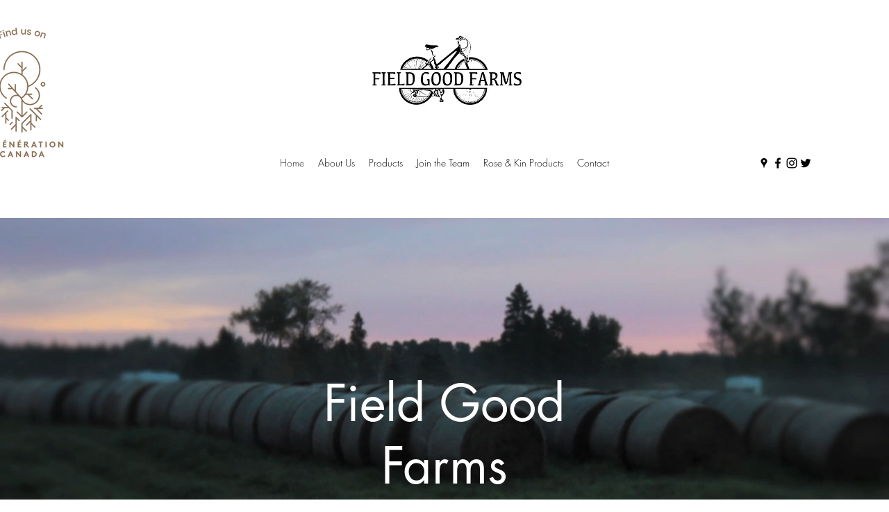

--- FILE ---
content_type: text/html
request_url: https://cdn.sender.net/accounts_resources/popups/181793/40468/10713d7b3fe2efabidS3B.html
body_size: 3260
content:
<div class="sender-subs-popup-form sender-subs-popup-form-dN2Vvd" style="width: 100%; height: 100%;"><!----><div style="height: 100%;"><div class="sender-form-modal-background sender-form-input-dN2Vvd"></div><div class="sender-form-modal is-active"><div class="sender-form-modal-content-wrap sender-form-w-image"><div class="sender-form-modal-content"><div><form id="sender-form-content" class="sender-form-box sender-form-input-dN2Vvd" autocomplete="off" wtx-context="21910DD7-40B2-40D0-9DE4-A73CDE8579B1"><div class="sender-form-flex-wrap" style="width: 100%; display: flex;"><link href="https://fonts.googleapis.com/css2?family=Roboto:ital,wght@0,400;0,500;1,400;1,500&amp;display=swap" rel="stylesheet"><div class="sender-form-image-wrapper sender-form-input-dN2Vvd sender-form-side-image" style="border-radius: inherit;"><div class="sender-form-image-background sender-form-input-dN2Vvd" style="background-image: url(&quot;https://cdn.sender.net/email_images/181793/images/all/med_split_bike_logo_067Zi2q7.jpg&quot;);"></div></div><div class="sender-form-flex box-bg"><div class="sender-form-column box-padding"><button type="button" class="sender-form-input-dN2Vvd sender-form-modal-close sender-popup-close sender-form-image-close custom-close" aria-label="close"></button><div class="sender-form-els"><!----><div class="sender-form-success" style="display: none;"><div class="sender-form-title sender-form-input-dN2Vvd"><p>Oh thank you!</p></div><div class="sender-form-subtitle sender-form-input-dN2Vvd"><p>We are glad to have you on board</p></div><!----><!----><!----></div><!----><div class="sender-form"><div class="sender-form-title sender-form-input-dN2Vvd"><p>Subscribe to our newsletter!</p></div><div class="sender-form-subtitle sender-form-input-dN2Vvd"><p>Don't worry, we are too busy to send a lot of emails :)&nbsp; Only the important stuff!</p></div><div class="sender-form-inputs"><div class="sender-form-field sender-form-input-dN2Vvd"><!----><input class="sender-form-input sender-form-input-dN2Vvd" type="email" name="email" required="" placeholder="your.email@example.com" maxlength="320" wtx-context="69502101-56A1-4CBB-8201-5309DD623D13"></div><div class="sender-form-field sender-form-input-dN2Vvd"><!----><input class="sender-form-input sender-form-input-dN2Vvd" type="text" name="firstname" placeholder="Your name" maxlength="255" wtx-context="406D63F9-095D-4449-8D20-5A17956DF3AC"></div></div><div class="sender-form-checkboxes"><div class="sender-form-input-dN2Vvd sender-form-field sender-form-checkbox-holder"><label class="sender-form-b-checkbox sender-form-checkbox sender-form-label sender-form-input-dN2Vvd"><input type="checkbox" required="" value="false" wtx-context="98641AE8-2F4E-4271-8580-BBE67C4C637B"><span class="sender-form-input-dN2Vvd sender-form-check"></span><span class="sender-form-control-label sender-form-input-dN2Vvd" style="color: rgb(70, 70, 70);">I would like to receive newsletters and promotions</span></label></div></div><div class="recaptcha-preview-wrap"></div><!----><button class="sender-form-button submit-button is-fullwidth" text_during_submit="Sending...">Submit</button><!----><div class="sender-form-bottom-text sender-form-input-dN2Vvd"><p>We value your privacy and will never send irrelevant information</p></div></div></div></div></div><div class="sender-form-stylesheets"><style>.flex-set { display: flex;  } .flex-justify-center { justify-content: center;  } .flex-align-center { align-items: center;  } .flex-place-center { justify-content: center; align-items: center;  } a { text-decoration: unset;  } a, a:active, a:focus, a:hover, a:visited { color: inherit;  } .sender-default-phone-input, .sender-form-input[type='number'] { direction: ltr !important;  } .sender-subs-popup-form-dN2Vvd .sender-form-box * { box-sizing: border-box;  } .sender-form-els > [class^=sender-form] > :first-child { margin-top: 0 !important;  } .sender-subs-popup-form-dN2Vvd .sender-form-inputs { margin-top: 30px;  } .sender-subs-popup-form-dN2Vvd .sender-form-checkboxes { margin-top: 10px;  } .sender-subs-popup-form-dN2Vvd .recaptcha-preview-wrap { margin-top: 10px;  } .sender-subs-popup-form-dN2Vvd .sender-form .sender-form-field { display: block;  } .sender-form-input[readonly] { border-color: unset;  } .sender-subs-popup-form-dN2Vvd .sender-form-checkbox-holder { line-height: 0;  } .sender-subs-popup-form-dN2Vvd .sender-form-field .sender-form-b-checkbox.sender-form-checkbox input[type=checkbox] + .sender-form-check { width: 20px; height: 20px; transition: none; background-size: 10.5px 12px; border-color: #dddddd; border-radius: 5px; border: 1px solid #dddddd;  } .sender-subs-popup-form-dN2Vvd .sender-form-b-checkbox.sender-form-checkbox.sender-form-label { width: 100%; margin: 0;  } .sender-subs-popup-form-dN2Vvd .sender-form-b-checkbox.sender-form-checkbox .sender-form-check { margin-inline-end: 10px;  } .sender-subs-popup-form-dN2Vvd .sender-form-b-checkbox.sender-form-checkbox .sender-form-control-label { padding-left: 0;  } .sender-subs-popup-form-dN2Vvd .sender-form-b-checkbox.sender-form-checkbox input[type=checkbox]:checked + .sender-form-check { background-color: #00a9f0; background-image: url("data:image/svg+xml,%3Csvg xmlns='http://www.w3.org/2000/svg'  viewBox='0 0 11 9' %3E %3Cpath fill='none' fill-rule='evenodd' stroke='%23FFF' stroke-width='2' d='M1 3.756L4.375 7 10 1' %3E%3C/path%3E%3C/svg%3E"); background-repeat: no-repeat; background-position: center center; border-color: #00a9f0;  } .sender-subs-popup-form-dN2Vvd .sender-form-b-checkbox.sender-form-checkbox input[type=checkbox].is-indeterminate + .sender-form-check { background: #00a9f0 url("data:image/svg+xml,%3Csvg xmlns='http://www.w3.org/2000/svg' viewBox='0 0 1 1'%3E%3Crect style='fill:%23fff' width='0.7' height='0.2' x='.15' y='.4'%3E%3C/rect%3E%3C/svg%3E") no-repeat center center; border-color: #00a9f0;  } .sender-subs-popup-form-dN2Vvd .sender-form-field .sender-form-input:active, .sender-form-field .sender-form-input:focus { border-color: #d4d4d4; box-shadow: none;  } .sender-subs-popup-form-dN2Vvd .sender-form-field .sender-form-input[type='number'] { -moz-appearance: textfield;  } .sender-subs-popup-form-dN2Vvd .sender-form-field input.sender-form-input[type='number'] { padding-right: 28px;  } .sender-subs-popup-form-dN2Vvd .sender-form-field .sender-form-input[type='number']::-webkit-outer-spin-button,
        .sender-subs-popup-form-dN2Vvd .sender-form-field .sender-form-input[type='number']::-webkit-inner-spin-button { -webkit-appearance: none; margin: 0;  } .sender-subs-popup-form-dN2Vvd .form-number-input-icons { z-index: 1; top: 50%; transform: translateY(-50%); right: 10px; display: flex; flex-direction: column; line-height: 0; background-color: #fff; border-radius: 20px;  } .sender-subs-popup-form-dN2Vvd .form-number-input-icons a { cursor: pointer; display: block; user-drag: none; user-select: none; -moz-user-select: none; -webkit-user-drag: none; -webkit-user-select: none; -ms-user-select: none;  } .sender-subs-popup-form-dN2Vvd .form-number-input-icons a:hover div { background-color: #ccc;  } .sender-subs-popup-form-dN2Vvd .form-number-input-icons a:active div { background-color: #ddd;  } .sender-subs-popup-form-dN2Vvd .form-number-input-icons a:first-child { padding: 3px 4px 0; margin: -3px -4px -1px;  } .sender-subs-popup-form-dN2Vvd .form-number-input-icons a:first-child div { padding: 2px 2px 0; border: 1px solid #ccc; border-bottom: none; border-top-left-radius: 20px; border-top-right-radius: 20px;  } .sender-subs-popup-form-dN2Vvd .form-number-input-icons a:last-child { padding: 0 4px 3px; margin: -1px -4px -3px;  } .sender-subs-popup-form-dN2Vvd .form-number-input-icons a:last-child div { padding: 0 2px 2px; border: 1px solid #ccc; border-top: none; border-bottom-left-radius: 20px; border-bottom-right-radius: 20px;  } .sender-subs-popup-form-dN2Vvd .form-number-input-icons a i { display: flex;  } .sender-subs-popup-form-dN2Vvd .form-number-input-icons a:first-child i svg { transform: rotate(180deg); margin-bottom: 1px;  } .sender-subs-popup-form-dN2Vvd .form-number-input-icons a:last-child i svg { margin-top: 1px;  } .sender-subs-popup-form-dN2Vvd .form-number-input-icons i svg { width: 7px;  } .sender-subs-popup-form-dN2Vvd .sender-form-button { height: auto; line-height: 1.3; white-space: normal; word-break: break-word; border: none; box-shadow: none !important; outline: none !important; direction: ltr;  } .sender-subs-popup-form-dN2Vvd .sender-form-button:hover, .sender-subs-popup-form-dN2Vvd .sender-form-button:focus, .sender-subs-popup-form-dN2Vvd .sender-form-button.sending-request { -webkit-filter: brightness(85%); filter: brightness(85%);  } .sender-form-button.sending-request:hover { cursor: progress;  } .sender-subs-popup-form-dN2Vvd .iti__selected-flag { padding-right: 6px; padding-left: 10px; margin-right: auto;  } .sender-subs-popup-form-dN2Vvd .iti.iti--allow-dropdown { width: 100%;  } .sender-subs-popup-form-dN2Vvd .iti.iti--allow-dropdown input { padding-left: 56px;  } .sender-subs-popup-form-dN2Vvd .sender-form-box .sender-form .recaptcha-preview { position: relative; margin-bottom: 0;  } .sender-subs-popup-form-dN2Vvd .sender-form-box .sender-form .recaptcha-preview > div:first-of-type { width: 0;  } .sender-subs-popup-form-dN2Vvd .sender-form-box .sender-form .recaptcha-preview div iframe { max-width: unset; width: 304px; height: 78px;  } .sender-subs-popup-form-dN2Vvd .box-padding { padding-left: 40px; padding-right: 40px; padding-top: 40px; padding-bottom: 40px;  } .sender-subs-popup-form-dN2Vvd .sender-form-box { box-sizing: border-box; width: 600px; background-color: #ffffff; border-style: solid; border-radius: 10px; border-width: 0px; border-color: #cccccc; margin: 0 auto; max-width: 100%; padding: 0px; display: flex; position: relative; box-shadow:  0px 0px 0px 0px rgba(0,0,0,0);  } .sender-subs-popup-form-dN2Vvd .sender-form-box .sender-form-flex-wrap { border-radius: calc(10px - 0px);  } .sender-subs-popup-form-dN2Vvd .sender-form .sender-form-title { font-family: 'Roboto', sans-serif; font-size: 26px; color: #000000; word-break: break-word; margin-bottom: 0; line-height: 1.2; font-weight: 500;  } .sender-subs-popup-form-dN2Vvd .sender-form .sender-form-subtitle { font-family: 'Roboto', sans-serif; font-size: 14px; color: #2e2e2e; word-break: break-word; line-height: 1.29; margin-top: 8px;  } .sender-subs-popup-form-dN2Vvd .sender-form-success .sender-form-title { font-family: 'Roboto', sans-serif; font-size: 26px; color: #000000; word-break: break-word; margin-bottom: 0; line-height: 1.2; font-weight: 500;  } .sender-subs-popup-form-dN2Vvd .sender-form-success .sender-form-subtitle { font-family: 'Roboto', sans-serif; font-size: 14px; color: #2e2e2e; word-break: break-word; line-height: 1.29; margin-top: 8px; margin-bottom: 0;  } .sender-subs-popup-form-dN2Vvd .sender-form .sender-form-label { font-family: 'Roboto', sans-serif; font-size: 14px; font-weight: 400; color: #464646; word-break: break-word; margin-bottom: 5px; line-height: 1.29;  } .sender-subs-popup-form-dN2Vvd .sender-form-input::placeholder { font-family: 'Roboto', sans-serif; font-size: 14px; color: #898989; font-weight: 400;  } .sender-subs-popup-form-dN2Vvd .sender-form-input { border-width: 1px; border-style: solid; border-color: #d4d4d4; border-radius: 4px; background-color: #f6f6f6; color: #464646; font-size: 14px; font-family: 'Roboto', sans-serif; height: 42px; padding: 7px 10px;  } .sender-subs-popup-form-dN2Vvd .sender-form .error-message { font-family: 'Roboto', sans-serif; font-size: 14px; font-weight: 400; word-break: break-word; line-height: 1.29; margin-top: 4px; color: red; text-align: left;  } .sender-subs-popup-form-dN2Vvd .sender-form-bottom-text { color: #464646; font-size: 12px; font-family: 'Roboto', sans-serif; word-break: break-word; margin-top: 10px; line-height: 1.4;  } .sender-subs-popup-form-dN2Vvd button.submit-button { background-color: #00a9f0; border-radius: 4px; color: #ffffff; font-size: 14px; font-family: 'Roboto', sans-serif; margin-top: 10px; min-height: 42px; padding: 10px; font-weight: 400;  } .sender-subs-popup-form-dN2Vvd .sender-form-modal.is-active { overflow-x: hidden !important;  } .sender-subs-popup-form-dN2Vvd .sender-form-modal-content-wrap { width: 100%;  } .sender-subs-popup-form-dN2Vvd .sender-form-modal-content { display: block; padding: 10px;  } .sender-subs-popup-form-dN2Vvd .sender-form-modal-background { background-color: #000000; opacity: 0.86;  } .sender-subs-popup-form-dN2Vvd .sender-popup-close { cursor: pointer;  } .sender-subs-popup-form-dN2Vvd .sender-form-image-close { position: absolute; min-width: 24px; min-height: 24px; max-height: 40px; max-width: 40px; z-index: 1; height: 24px; width: 24px; top: 10px; right: 10px;  } .sender-subs-popup-form-dN2Vvd .sender-form-image-close.custom-close::before { width: 16px; background-color: #000000;  } .sender-subs-popup-form-dN2Vvd .sender-form-image-close.custom-close::after { height: 16px; background-color: #000000;  } .sender-subs-popup-form-dN2Vvd .sender-form-image-close.custom-close:focus, .sender-subs-popup-form-dN2Vvd .sender-form-image-close.custom-close:hover { background-color: rgba(10,10,10,0.3);  } .sender-subs-popup-form-dN2Vvd .sender-form-image-close.custom-close:hover::before, .sender-subs-popup-form-dN2Vvd .sender-form-image-close.custom-close:hover::after { background-color: #000000;  } .sender-subs-popup-form-dN2Vvd .sender-form-flex { display: flex; align-items: center; width: calc(100% + 60px);  } .sender-subs-popup-form-dN2Vvd .sender-form-inputs .sender-form-field:not(:last-child) { margin-bottom: 10px;  } .sender-subs-popup-form-dN2Vvd .sender-form-checkboxes .sender-form-field:not(:last-child) { margin-bottom: 10px;  } .sender-subs-popup-form-dN2Vvd .sender-form .sender-default-phone-input { padding-right: 10px;  } .sender-subs-popup-form-dN2Vvd .sender-form .sender-form-input:not(:focus) { box-shadow: 0 0 1px 0 rgba(0,0,0,.4);;  } .sender-subs-popup-form-dN2Vvd .sender-form-image-wrapper { display: flex; flex-direction: row; width: calc(100% - 60px);  } .sender-subs-popup-form-dN2Vvd .sender-form, .sender-subs-popup-form-dN2Vvd .sender-form-column { display: flex; flex-direction: column; justify-content: center; box-sizing: border-box; width: 100%;  } .sender-subs-popup-form-dN2Vvd .sender-form-column { min-height: 404px;  } .sender-subs-popup-form-dN2Vvd .sender-form .recaptcha-preview { margin-bottom: 10px;  } .sender-subs-popup-form-dN2Vvd .sender-form-image-background { background-size: cover; background-repeat: no-repeat; background-position: center; border-top-left-radius: inherit; border-bottom-left-radius: inherit; width: 100%;  } @media screen and (max-width: 525px) { .sender-subs-popup-form-dN2Vvd .box-padding { padding-left: 40px; padding-right: 40px; padding-top: 40px; padding-bottom: 40px;  }  } </style><!----></div></div><link rel="stylesheet" href="https://cdn.sender.net/accounts_resources/forms.css"></form></div></div></div></div></div></div>

--- FILE ---
content_type: text/html; charset=utf-8
request_url: https://www.google.com/recaptcha/api2/anchor?ar=1&k=6Lf_JEgaAAAAAO_blQh_do9SoSt2syEArU8xG6Ev&co=aHR0cHM6Ly93d3cuZmllbGRnb29kZmFybXMuY2E6NDQz&hl=en&v=PoyoqOPhxBO7pBk68S4YbpHZ&size=invisible&anchor-ms=20000&execute-ms=30000&cb=b7je3f9d2zc
body_size: 48757
content:
<!DOCTYPE HTML><html dir="ltr" lang="en"><head><meta http-equiv="Content-Type" content="text/html; charset=UTF-8">
<meta http-equiv="X-UA-Compatible" content="IE=edge">
<title>reCAPTCHA</title>
<style type="text/css">
/* cyrillic-ext */
@font-face {
  font-family: 'Roboto';
  font-style: normal;
  font-weight: 400;
  font-stretch: 100%;
  src: url(//fonts.gstatic.com/s/roboto/v48/KFO7CnqEu92Fr1ME7kSn66aGLdTylUAMa3GUBHMdazTgWw.woff2) format('woff2');
  unicode-range: U+0460-052F, U+1C80-1C8A, U+20B4, U+2DE0-2DFF, U+A640-A69F, U+FE2E-FE2F;
}
/* cyrillic */
@font-face {
  font-family: 'Roboto';
  font-style: normal;
  font-weight: 400;
  font-stretch: 100%;
  src: url(//fonts.gstatic.com/s/roboto/v48/KFO7CnqEu92Fr1ME7kSn66aGLdTylUAMa3iUBHMdazTgWw.woff2) format('woff2');
  unicode-range: U+0301, U+0400-045F, U+0490-0491, U+04B0-04B1, U+2116;
}
/* greek-ext */
@font-face {
  font-family: 'Roboto';
  font-style: normal;
  font-weight: 400;
  font-stretch: 100%;
  src: url(//fonts.gstatic.com/s/roboto/v48/KFO7CnqEu92Fr1ME7kSn66aGLdTylUAMa3CUBHMdazTgWw.woff2) format('woff2');
  unicode-range: U+1F00-1FFF;
}
/* greek */
@font-face {
  font-family: 'Roboto';
  font-style: normal;
  font-weight: 400;
  font-stretch: 100%;
  src: url(//fonts.gstatic.com/s/roboto/v48/KFO7CnqEu92Fr1ME7kSn66aGLdTylUAMa3-UBHMdazTgWw.woff2) format('woff2');
  unicode-range: U+0370-0377, U+037A-037F, U+0384-038A, U+038C, U+038E-03A1, U+03A3-03FF;
}
/* math */
@font-face {
  font-family: 'Roboto';
  font-style: normal;
  font-weight: 400;
  font-stretch: 100%;
  src: url(//fonts.gstatic.com/s/roboto/v48/KFO7CnqEu92Fr1ME7kSn66aGLdTylUAMawCUBHMdazTgWw.woff2) format('woff2');
  unicode-range: U+0302-0303, U+0305, U+0307-0308, U+0310, U+0312, U+0315, U+031A, U+0326-0327, U+032C, U+032F-0330, U+0332-0333, U+0338, U+033A, U+0346, U+034D, U+0391-03A1, U+03A3-03A9, U+03B1-03C9, U+03D1, U+03D5-03D6, U+03F0-03F1, U+03F4-03F5, U+2016-2017, U+2034-2038, U+203C, U+2040, U+2043, U+2047, U+2050, U+2057, U+205F, U+2070-2071, U+2074-208E, U+2090-209C, U+20D0-20DC, U+20E1, U+20E5-20EF, U+2100-2112, U+2114-2115, U+2117-2121, U+2123-214F, U+2190, U+2192, U+2194-21AE, U+21B0-21E5, U+21F1-21F2, U+21F4-2211, U+2213-2214, U+2216-22FF, U+2308-230B, U+2310, U+2319, U+231C-2321, U+2336-237A, U+237C, U+2395, U+239B-23B7, U+23D0, U+23DC-23E1, U+2474-2475, U+25AF, U+25B3, U+25B7, U+25BD, U+25C1, U+25CA, U+25CC, U+25FB, U+266D-266F, U+27C0-27FF, U+2900-2AFF, U+2B0E-2B11, U+2B30-2B4C, U+2BFE, U+3030, U+FF5B, U+FF5D, U+1D400-1D7FF, U+1EE00-1EEFF;
}
/* symbols */
@font-face {
  font-family: 'Roboto';
  font-style: normal;
  font-weight: 400;
  font-stretch: 100%;
  src: url(//fonts.gstatic.com/s/roboto/v48/KFO7CnqEu92Fr1ME7kSn66aGLdTylUAMaxKUBHMdazTgWw.woff2) format('woff2');
  unicode-range: U+0001-000C, U+000E-001F, U+007F-009F, U+20DD-20E0, U+20E2-20E4, U+2150-218F, U+2190, U+2192, U+2194-2199, U+21AF, U+21E6-21F0, U+21F3, U+2218-2219, U+2299, U+22C4-22C6, U+2300-243F, U+2440-244A, U+2460-24FF, U+25A0-27BF, U+2800-28FF, U+2921-2922, U+2981, U+29BF, U+29EB, U+2B00-2BFF, U+4DC0-4DFF, U+FFF9-FFFB, U+10140-1018E, U+10190-1019C, U+101A0, U+101D0-101FD, U+102E0-102FB, U+10E60-10E7E, U+1D2C0-1D2D3, U+1D2E0-1D37F, U+1F000-1F0FF, U+1F100-1F1AD, U+1F1E6-1F1FF, U+1F30D-1F30F, U+1F315, U+1F31C, U+1F31E, U+1F320-1F32C, U+1F336, U+1F378, U+1F37D, U+1F382, U+1F393-1F39F, U+1F3A7-1F3A8, U+1F3AC-1F3AF, U+1F3C2, U+1F3C4-1F3C6, U+1F3CA-1F3CE, U+1F3D4-1F3E0, U+1F3ED, U+1F3F1-1F3F3, U+1F3F5-1F3F7, U+1F408, U+1F415, U+1F41F, U+1F426, U+1F43F, U+1F441-1F442, U+1F444, U+1F446-1F449, U+1F44C-1F44E, U+1F453, U+1F46A, U+1F47D, U+1F4A3, U+1F4B0, U+1F4B3, U+1F4B9, U+1F4BB, U+1F4BF, U+1F4C8-1F4CB, U+1F4D6, U+1F4DA, U+1F4DF, U+1F4E3-1F4E6, U+1F4EA-1F4ED, U+1F4F7, U+1F4F9-1F4FB, U+1F4FD-1F4FE, U+1F503, U+1F507-1F50B, U+1F50D, U+1F512-1F513, U+1F53E-1F54A, U+1F54F-1F5FA, U+1F610, U+1F650-1F67F, U+1F687, U+1F68D, U+1F691, U+1F694, U+1F698, U+1F6AD, U+1F6B2, U+1F6B9-1F6BA, U+1F6BC, U+1F6C6-1F6CF, U+1F6D3-1F6D7, U+1F6E0-1F6EA, U+1F6F0-1F6F3, U+1F6F7-1F6FC, U+1F700-1F7FF, U+1F800-1F80B, U+1F810-1F847, U+1F850-1F859, U+1F860-1F887, U+1F890-1F8AD, U+1F8B0-1F8BB, U+1F8C0-1F8C1, U+1F900-1F90B, U+1F93B, U+1F946, U+1F984, U+1F996, U+1F9E9, U+1FA00-1FA6F, U+1FA70-1FA7C, U+1FA80-1FA89, U+1FA8F-1FAC6, U+1FACE-1FADC, U+1FADF-1FAE9, U+1FAF0-1FAF8, U+1FB00-1FBFF;
}
/* vietnamese */
@font-face {
  font-family: 'Roboto';
  font-style: normal;
  font-weight: 400;
  font-stretch: 100%;
  src: url(//fonts.gstatic.com/s/roboto/v48/KFO7CnqEu92Fr1ME7kSn66aGLdTylUAMa3OUBHMdazTgWw.woff2) format('woff2');
  unicode-range: U+0102-0103, U+0110-0111, U+0128-0129, U+0168-0169, U+01A0-01A1, U+01AF-01B0, U+0300-0301, U+0303-0304, U+0308-0309, U+0323, U+0329, U+1EA0-1EF9, U+20AB;
}
/* latin-ext */
@font-face {
  font-family: 'Roboto';
  font-style: normal;
  font-weight: 400;
  font-stretch: 100%;
  src: url(//fonts.gstatic.com/s/roboto/v48/KFO7CnqEu92Fr1ME7kSn66aGLdTylUAMa3KUBHMdazTgWw.woff2) format('woff2');
  unicode-range: U+0100-02BA, U+02BD-02C5, U+02C7-02CC, U+02CE-02D7, U+02DD-02FF, U+0304, U+0308, U+0329, U+1D00-1DBF, U+1E00-1E9F, U+1EF2-1EFF, U+2020, U+20A0-20AB, U+20AD-20C0, U+2113, U+2C60-2C7F, U+A720-A7FF;
}
/* latin */
@font-face {
  font-family: 'Roboto';
  font-style: normal;
  font-weight: 400;
  font-stretch: 100%;
  src: url(//fonts.gstatic.com/s/roboto/v48/KFO7CnqEu92Fr1ME7kSn66aGLdTylUAMa3yUBHMdazQ.woff2) format('woff2');
  unicode-range: U+0000-00FF, U+0131, U+0152-0153, U+02BB-02BC, U+02C6, U+02DA, U+02DC, U+0304, U+0308, U+0329, U+2000-206F, U+20AC, U+2122, U+2191, U+2193, U+2212, U+2215, U+FEFF, U+FFFD;
}
/* cyrillic-ext */
@font-face {
  font-family: 'Roboto';
  font-style: normal;
  font-weight: 500;
  font-stretch: 100%;
  src: url(//fonts.gstatic.com/s/roboto/v48/KFO7CnqEu92Fr1ME7kSn66aGLdTylUAMa3GUBHMdazTgWw.woff2) format('woff2');
  unicode-range: U+0460-052F, U+1C80-1C8A, U+20B4, U+2DE0-2DFF, U+A640-A69F, U+FE2E-FE2F;
}
/* cyrillic */
@font-face {
  font-family: 'Roboto';
  font-style: normal;
  font-weight: 500;
  font-stretch: 100%;
  src: url(//fonts.gstatic.com/s/roboto/v48/KFO7CnqEu92Fr1ME7kSn66aGLdTylUAMa3iUBHMdazTgWw.woff2) format('woff2');
  unicode-range: U+0301, U+0400-045F, U+0490-0491, U+04B0-04B1, U+2116;
}
/* greek-ext */
@font-face {
  font-family: 'Roboto';
  font-style: normal;
  font-weight: 500;
  font-stretch: 100%;
  src: url(//fonts.gstatic.com/s/roboto/v48/KFO7CnqEu92Fr1ME7kSn66aGLdTylUAMa3CUBHMdazTgWw.woff2) format('woff2');
  unicode-range: U+1F00-1FFF;
}
/* greek */
@font-face {
  font-family: 'Roboto';
  font-style: normal;
  font-weight: 500;
  font-stretch: 100%;
  src: url(//fonts.gstatic.com/s/roboto/v48/KFO7CnqEu92Fr1ME7kSn66aGLdTylUAMa3-UBHMdazTgWw.woff2) format('woff2');
  unicode-range: U+0370-0377, U+037A-037F, U+0384-038A, U+038C, U+038E-03A1, U+03A3-03FF;
}
/* math */
@font-face {
  font-family: 'Roboto';
  font-style: normal;
  font-weight: 500;
  font-stretch: 100%;
  src: url(//fonts.gstatic.com/s/roboto/v48/KFO7CnqEu92Fr1ME7kSn66aGLdTylUAMawCUBHMdazTgWw.woff2) format('woff2');
  unicode-range: U+0302-0303, U+0305, U+0307-0308, U+0310, U+0312, U+0315, U+031A, U+0326-0327, U+032C, U+032F-0330, U+0332-0333, U+0338, U+033A, U+0346, U+034D, U+0391-03A1, U+03A3-03A9, U+03B1-03C9, U+03D1, U+03D5-03D6, U+03F0-03F1, U+03F4-03F5, U+2016-2017, U+2034-2038, U+203C, U+2040, U+2043, U+2047, U+2050, U+2057, U+205F, U+2070-2071, U+2074-208E, U+2090-209C, U+20D0-20DC, U+20E1, U+20E5-20EF, U+2100-2112, U+2114-2115, U+2117-2121, U+2123-214F, U+2190, U+2192, U+2194-21AE, U+21B0-21E5, U+21F1-21F2, U+21F4-2211, U+2213-2214, U+2216-22FF, U+2308-230B, U+2310, U+2319, U+231C-2321, U+2336-237A, U+237C, U+2395, U+239B-23B7, U+23D0, U+23DC-23E1, U+2474-2475, U+25AF, U+25B3, U+25B7, U+25BD, U+25C1, U+25CA, U+25CC, U+25FB, U+266D-266F, U+27C0-27FF, U+2900-2AFF, U+2B0E-2B11, U+2B30-2B4C, U+2BFE, U+3030, U+FF5B, U+FF5D, U+1D400-1D7FF, U+1EE00-1EEFF;
}
/* symbols */
@font-face {
  font-family: 'Roboto';
  font-style: normal;
  font-weight: 500;
  font-stretch: 100%;
  src: url(//fonts.gstatic.com/s/roboto/v48/KFO7CnqEu92Fr1ME7kSn66aGLdTylUAMaxKUBHMdazTgWw.woff2) format('woff2');
  unicode-range: U+0001-000C, U+000E-001F, U+007F-009F, U+20DD-20E0, U+20E2-20E4, U+2150-218F, U+2190, U+2192, U+2194-2199, U+21AF, U+21E6-21F0, U+21F3, U+2218-2219, U+2299, U+22C4-22C6, U+2300-243F, U+2440-244A, U+2460-24FF, U+25A0-27BF, U+2800-28FF, U+2921-2922, U+2981, U+29BF, U+29EB, U+2B00-2BFF, U+4DC0-4DFF, U+FFF9-FFFB, U+10140-1018E, U+10190-1019C, U+101A0, U+101D0-101FD, U+102E0-102FB, U+10E60-10E7E, U+1D2C0-1D2D3, U+1D2E0-1D37F, U+1F000-1F0FF, U+1F100-1F1AD, U+1F1E6-1F1FF, U+1F30D-1F30F, U+1F315, U+1F31C, U+1F31E, U+1F320-1F32C, U+1F336, U+1F378, U+1F37D, U+1F382, U+1F393-1F39F, U+1F3A7-1F3A8, U+1F3AC-1F3AF, U+1F3C2, U+1F3C4-1F3C6, U+1F3CA-1F3CE, U+1F3D4-1F3E0, U+1F3ED, U+1F3F1-1F3F3, U+1F3F5-1F3F7, U+1F408, U+1F415, U+1F41F, U+1F426, U+1F43F, U+1F441-1F442, U+1F444, U+1F446-1F449, U+1F44C-1F44E, U+1F453, U+1F46A, U+1F47D, U+1F4A3, U+1F4B0, U+1F4B3, U+1F4B9, U+1F4BB, U+1F4BF, U+1F4C8-1F4CB, U+1F4D6, U+1F4DA, U+1F4DF, U+1F4E3-1F4E6, U+1F4EA-1F4ED, U+1F4F7, U+1F4F9-1F4FB, U+1F4FD-1F4FE, U+1F503, U+1F507-1F50B, U+1F50D, U+1F512-1F513, U+1F53E-1F54A, U+1F54F-1F5FA, U+1F610, U+1F650-1F67F, U+1F687, U+1F68D, U+1F691, U+1F694, U+1F698, U+1F6AD, U+1F6B2, U+1F6B9-1F6BA, U+1F6BC, U+1F6C6-1F6CF, U+1F6D3-1F6D7, U+1F6E0-1F6EA, U+1F6F0-1F6F3, U+1F6F7-1F6FC, U+1F700-1F7FF, U+1F800-1F80B, U+1F810-1F847, U+1F850-1F859, U+1F860-1F887, U+1F890-1F8AD, U+1F8B0-1F8BB, U+1F8C0-1F8C1, U+1F900-1F90B, U+1F93B, U+1F946, U+1F984, U+1F996, U+1F9E9, U+1FA00-1FA6F, U+1FA70-1FA7C, U+1FA80-1FA89, U+1FA8F-1FAC6, U+1FACE-1FADC, U+1FADF-1FAE9, U+1FAF0-1FAF8, U+1FB00-1FBFF;
}
/* vietnamese */
@font-face {
  font-family: 'Roboto';
  font-style: normal;
  font-weight: 500;
  font-stretch: 100%;
  src: url(//fonts.gstatic.com/s/roboto/v48/KFO7CnqEu92Fr1ME7kSn66aGLdTylUAMa3OUBHMdazTgWw.woff2) format('woff2');
  unicode-range: U+0102-0103, U+0110-0111, U+0128-0129, U+0168-0169, U+01A0-01A1, U+01AF-01B0, U+0300-0301, U+0303-0304, U+0308-0309, U+0323, U+0329, U+1EA0-1EF9, U+20AB;
}
/* latin-ext */
@font-face {
  font-family: 'Roboto';
  font-style: normal;
  font-weight: 500;
  font-stretch: 100%;
  src: url(//fonts.gstatic.com/s/roboto/v48/KFO7CnqEu92Fr1ME7kSn66aGLdTylUAMa3KUBHMdazTgWw.woff2) format('woff2');
  unicode-range: U+0100-02BA, U+02BD-02C5, U+02C7-02CC, U+02CE-02D7, U+02DD-02FF, U+0304, U+0308, U+0329, U+1D00-1DBF, U+1E00-1E9F, U+1EF2-1EFF, U+2020, U+20A0-20AB, U+20AD-20C0, U+2113, U+2C60-2C7F, U+A720-A7FF;
}
/* latin */
@font-face {
  font-family: 'Roboto';
  font-style: normal;
  font-weight: 500;
  font-stretch: 100%;
  src: url(//fonts.gstatic.com/s/roboto/v48/KFO7CnqEu92Fr1ME7kSn66aGLdTylUAMa3yUBHMdazQ.woff2) format('woff2');
  unicode-range: U+0000-00FF, U+0131, U+0152-0153, U+02BB-02BC, U+02C6, U+02DA, U+02DC, U+0304, U+0308, U+0329, U+2000-206F, U+20AC, U+2122, U+2191, U+2193, U+2212, U+2215, U+FEFF, U+FFFD;
}
/* cyrillic-ext */
@font-face {
  font-family: 'Roboto';
  font-style: normal;
  font-weight: 900;
  font-stretch: 100%;
  src: url(//fonts.gstatic.com/s/roboto/v48/KFO7CnqEu92Fr1ME7kSn66aGLdTylUAMa3GUBHMdazTgWw.woff2) format('woff2');
  unicode-range: U+0460-052F, U+1C80-1C8A, U+20B4, U+2DE0-2DFF, U+A640-A69F, U+FE2E-FE2F;
}
/* cyrillic */
@font-face {
  font-family: 'Roboto';
  font-style: normal;
  font-weight: 900;
  font-stretch: 100%;
  src: url(//fonts.gstatic.com/s/roboto/v48/KFO7CnqEu92Fr1ME7kSn66aGLdTylUAMa3iUBHMdazTgWw.woff2) format('woff2');
  unicode-range: U+0301, U+0400-045F, U+0490-0491, U+04B0-04B1, U+2116;
}
/* greek-ext */
@font-face {
  font-family: 'Roboto';
  font-style: normal;
  font-weight: 900;
  font-stretch: 100%;
  src: url(//fonts.gstatic.com/s/roboto/v48/KFO7CnqEu92Fr1ME7kSn66aGLdTylUAMa3CUBHMdazTgWw.woff2) format('woff2');
  unicode-range: U+1F00-1FFF;
}
/* greek */
@font-face {
  font-family: 'Roboto';
  font-style: normal;
  font-weight: 900;
  font-stretch: 100%;
  src: url(//fonts.gstatic.com/s/roboto/v48/KFO7CnqEu92Fr1ME7kSn66aGLdTylUAMa3-UBHMdazTgWw.woff2) format('woff2');
  unicode-range: U+0370-0377, U+037A-037F, U+0384-038A, U+038C, U+038E-03A1, U+03A3-03FF;
}
/* math */
@font-face {
  font-family: 'Roboto';
  font-style: normal;
  font-weight: 900;
  font-stretch: 100%;
  src: url(//fonts.gstatic.com/s/roboto/v48/KFO7CnqEu92Fr1ME7kSn66aGLdTylUAMawCUBHMdazTgWw.woff2) format('woff2');
  unicode-range: U+0302-0303, U+0305, U+0307-0308, U+0310, U+0312, U+0315, U+031A, U+0326-0327, U+032C, U+032F-0330, U+0332-0333, U+0338, U+033A, U+0346, U+034D, U+0391-03A1, U+03A3-03A9, U+03B1-03C9, U+03D1, U+03D5-03D6, U+03F0-03F1, U+03F4-03F5, U+2016-2017, U+2034-2038, U+203C, U+2040, U+2043, U+2047, U+2050, U+2057, U+205F, U+2070-2071, U+2074-208E, U+2090-209C, U+20D0-20DC, U+20E1, U+20E5-20EF, U+2100-2112, U+2114-2115, U+2117-2121, U+2123-214F, U+2190, U+2192, U+2194-21AE, U+21B0-21E5, U+21F1-21F2, U+21F4-2211, U+2213-2214, U+2216-22FF, U+2308-230B, U+2310, U+2319, U+231C-2321, U+2336-237A, U+237C, U+2395, U+239B-23B7, U+23D0, U+23DC-23E1, U+2474-2475, U+25AF, U+25B3, U+25B7, U+25BD, U+25C1, U+25CA, U+25CC, U+25FB, U+266D-266F, U+27C0-27FF, U+2900-2AFF, U+2B0E-2B11, U+2B30-2B4C, U+2BFE, U+3030, U+FF5B, U+FF5D, U+1D400-1D7FF, U+1EE00-1EEFF;
}
/* symbols */
@font-face {
  font-family: 'Roboto';
  font-style: normal;
  font-weight: 900;
  font-stretch: 100%;
  src: url(//fonts.gstatic.com/s/roboto/v48/KFO7CnqEu92Fr1ME7kSn66aGLdTylUAMaxKUBHMdazTgWw.woff2) format('woff2');
  unicode-range: U+0001-000C, U+000E-001F, U+007F-009F, U+20DD-20E0, U+20E2-20E4, U+2150-218F, U+2190, U+2192, U+2194-2199, U+21AF, U+21E6-21F0, U+21F3, U+2218-2219, U+2299, U+22C4-22C6, U+2300-243F, U+2440-244A, U+2460-24FF, U+25A0-27BF, U+2800-28FF, U+2921-2922, U+2981, U+29BF, U+29EB, U+2B00-2BFF, U+4DC0-4DFF, U+FFF9-FFFB, U+10140-1018E, U+10190-1019C, U+101A0, U+101D0-101FD, U+102E0-102FB, U+10E60-10E7E, U+1D2C0-1D2D3, U+1D2E0-1D37F, U+1F000-1F0FF, U+1F100-1F1AD, U+1F1E6-1F1FF, U+1F30D-1F30F, U+1F315, U+1F31C, U+1F31E, U+1F320-1F32C, U+1F336, U+1F378, U+1F37D, U+1F382, U+1F393-1F39F, U+1F3A7-1F3A8, U+1F3AC-1F3AF, U+1F3C2, U+1F3C4-1F3C6, U+1F3CA-1F3CE, U+1F3D4-1F3E0, U+1F3ED, U+1F3F1-1F3F3, U+1F3F5-1F3F7, U+1F408, U+1F415, U+1F41F, U+1F426, U+1F43F, U+1F441-1F442, U+1F444, U+1F446-1F449, U+1F44C-1F44E, U+1F453, U+1F46A, U+1F47D, U+1F4A3, U+1F4B0, U+1F4B3, U+1F4B9, U+1F4BB, U+1F4BF, U+1F4C8-1F4CB, U+1F4D6, U+1F4DA, U+1F4DF, U+1F4E3-1F4E6, U+1F4EA-1F4ED, U+1F4F7, U+1F4F9-1F4FB, U+1F4FD-1F4FE, U+1F503, U+1F507-1F50B, U+1F50D, U+1F512-1F513, U+1F53E-1F54A, U+1F54F-1F5FA, U+1F610, U+1F650-1F67F, U+1F687, U+1F68D, U+1F691, U+1F694, U+1F698, U+1F6AD, U+1F6B2, U+1F6B9-1F6BA, U+1F6BC, U+1F6C6-1F6CF, U+1F6D3-1F6D7, U+1F6E0-1F6EA, U+1F6F0-1F6F3, U+1F6F7-1F6FC, U+1F700-1F7FF, U+1F800-1F80B, U+1F810-1F847, U+1F850-1F859, U+1F860-1F887, U+1F890-1F8AD, U+1F8B0-1F8BB, U+1F8C0-1F8C1, U+1F900-1F90B, U+1F93B, U+1F946, U+1F984, U+1F996, U+1F9E9, U+1FA00-1FA6F, U+1FA70-1FA7C, U+1FA80-1FA89, U+1FA8F-1FAC6, U+1FACE-1FADC, U+1FADF-1FAE9, U+1FAF0-1FAF8, U+1FB00-1FBFF;
}
/* vietnamese */
@font-face {
  font-family: 'Roboto';
  font-style: normal;
  font-weight: 900;
  font-stretch: 100%;
  src: url(//fonts.gstatic.com/s/roboto/v48/KFO7CnqEu92Fr1ME7kSn66aGLdTylUAMa3OUBHMdazTgWw.woff2) format('woff2');
  unicode-range: U+0102-0103, U+0110-0111, U+0128-0129, U+0168-0169, U+01A0-01A1, U+01AF-01B0, U+0300-0301, U+0303-0304, U+0308-0309, U+0323, U+0329, U+1EA0-1EF9, U+20AB;
}
/* latin-ext */
@font-face {
  font-family: 'Roboto';
  font-style: normal;
  font-weight: 900;
  font-stretch: 100%;
  src: url(//fonts.gstatic.com/s/roboto/v48/KFO7CnqEu92Fr1ME7kSn66aGLdTylUAMa3KUBHMdazTgWw.woff2) format('woff2');
  unicode-range: U+0100-02BA, U+02BD-02C5, U+02C7-02CC, U+02CE-02D7, U+02DD-02FF, U+0304, U+0308, U+0329, U+1D00-1DBF, U+1E00-1E9F, U+1EF2-1EFF, U+2020, U+20A0-20AB, U+20AD-20C0, U+2113, U+2C60-2C7F, U+A720-A7FF;
}
/* latin */
@font-face {
  font-family: 'Roboto';
  font-style: normal;
  font-weight: 900;
  font-stretch: 100%;
  src: url(//fonts.gstatic.com/s/roboto/v48/KFO7CnqEu92Fr1ME7kSn66aGLdTylUAMa3yUBHMdazQ.woff2) format('woff2');
  unicode-range: U+0000-00FF, U+0131, U+0152-0153, U+02BB-02BC, U+02C6, U+02DA, U+02DC, U+0304, U+0308, U+0329, U+2000-206F, U+20AC, U+2122, U+2191, U+2193, U+2212, U+2215, U+FEFF, U+FFFD;
}

</style>
<link rel="stylesheet" type="text/css" href="https://www.gstatic.com/recaptcha/releases/PoyoqOPhxBO7pBk68S4YbpHZ/styles__ltr.css">
<script nonce="aPSomrV13aCMWQkD9YseEQ" type="text/javascript">window['__recaptcha_api'] = 'https://www.google.com/recaptcha/api2/';</script>
<script type="text/javascript" src="https://www.gstatic.com/recaptcha/releases/PoyoqOPhxBO7pBk68S4YbpHZ/recaptcha__en.js" nonce="aPSomrV13aCMWQkD9YseEQ">
      
    </script></head>
<body><div id="rc-anchor-alert" class="rc-anchor-alert"></div>
<input type="hidden" id="recaptcha-token" value="[base64]">
<script type="text/javascript" nonce="aPSomrV13aCMWQkD9YseEQ">
      recaptcha.anchor.Main.init("[\x22ainput\x22,[\x22bgdata\x22,\x22\x22,\[base64]/[base64]/[base64]/KE4oMTI0LHYsdi5HKSxMWihsLHYpKTpOKDEyNCx2LGwpLFYpLHYpLFQpKSxGKDE3MSx2KX0scjc9ZnVuY3Rpb24obCl7cmV0dXJuIGx9LEM9ZnVuY3Rpb24obCxWLHYpe04odixsLFYpLFZbYWtdPTI3OTZ9LG49ZnVuY3Rpb24obCxWKXtWLlg9KChWLlg/[base64]/[base64]/[base64]/[base64]/[base64]/[base64]/[base64]/[base64]/[base64]/[base64]/[base64]\\u003d\x22,\[base64]\x22,\[base64]/DgsKPwoZZPcK7wq1Zw57DhMO5Kzwtw4jCh8KnJEoGw67DlArDt3TDscOTKsO5Iyc2w4/Duy7DpCjDtjxQw5dNOMOjwrXDhB9xwpF6woIjRcOrwpQkHzrDrhzDr8Kmwp5UPMKNw4d6w5F4wqluw51KwrETw4HCjcKZOknCi3Jew7YowrHDrE/DjVxHw71awq5bw6Ewwo7DkDc9ZcKFW8Ovw63CrcOAw7VtwpzDgcO1woPDh2k3wrURw6HDsy7CnFvDklbCkX7Ck8Oiw4/DtcONS3Ntwq8rwprDqVLCgsKewr7DjBVjGUHDrMOYRm0NP8KoewoawobDuzHCnMKHCnvChsOyNcOZw5/ChMO/w4fDtcKuwqvChEJowrsvH8Kow5IVwrxRwpzCsjnDtMOAfhnCuMORe1PDq8OUfVlEEMOYQcK9wpHCrMOIw5/DhU4ZP07DocKvwr16wpvDqETCp8K+w5zDucOtwqMUw7jDvsKaeiPDiQhUNyHDqidxw4pRAXnDozvChsKaezHDhsKHwpQXFSBHC8OdEcKJw53DncK7wrPCtm0DVkLCrMO+O8KPwqtze3LCiMKwwqvDsyUhRBjDh8OXRsKNwrbCkzFOwr1Cwp7CsMOlTsOsw4/Ct17CiTE7w5rDmBxFwq3DhcK/wrbCt8KqSsOmwqbCmkTCi3DCn2FAw4PDjnrCjMKEAnYxesOgw5DDpzJ9NRLDscO+HMKlwpvDhyTDmsORK8OUClhVRcO/bcOgbBcIXsOcJsKqwoHCiMK6wovDvQRNw7RHw6/Dh8OTOMKfd8KuDcOOIMOeZ8K7w7vDl33Cgl7Dum5uBcKcw5zCk8OGwo7Du8KwWcOpwoPDt3E7NjrClx3DmxNzKcKSw5bDvwDDt3YSPMO1wqtfwq12Uh/Cvks5bsKewp3Ci8OFw6tae8KTB8K4w7xBwpc/wqHDhMKAwo0NelzCocKowq4OwoMSP8OxZMKxw57DohErXsO6GcKiw4rDrMOBRC5Uw5PDjSfDtzXCnTRkBEMHKgbDj8O/IxQDwrDChF3Ci1nCnMKmworDt8KAbT/CtBvChDNLTGvCqWzCoAbCrMOILQ/DtcKIw57DpXBRw4tBw6LCqwTChcKCFMO4w4jDssOcwpnCqgVFw47DuA1Nw6DCtsOQwrfCml1iwprCrW/[base64]/[base64]/[base64]/DgcOKw5JAw5gEw7Infw3Dn8OGwqdHc3txwrXChw3Cj8OEBcOqecOSwrzCgDxrMTVLTBXCmV7DsQbDpmXDrXoLTTRuUsOWDRXClEPCoknDhsK5w7LDhsOcDsKKwpAYGMOGHsOmwr/Cr07Csj9wF8K9wr03InVjU0g0EsO9BHTDo8OHw7Epw7p8wp55CgTDqQbDksOFw7zCuXwQw6fCqXBQw6vDqjDDvyUxNxTDsMKAw4DCosKSwphSw4nDoQ3CucOsw5jCp0HCqT/CkMOHez9NNMOiwrRewr/[base64]/[base64]/Dt1vCusKnwoDCiHLDrMOdQsKMYcO0NTMnwro5NmotwoQ8wrLCpcO4wrVva0/DucO6wqvCthjDmsOnwqQSVsO2wqUzJcOgQBfCnyd8wqpDcErDngrCt1/DrcO1D8KqUi/DpcOGwrDCgGZCwpvCmMKHwpTDpcOJWcKLelx9HsO4wrtqXmvCoB/[base64]/DsmDCpsOmYsKzwrvDo8KdQsOADmQ/J8ObwpPDnCfCk8ONYMKuw5FkwpU7wr7DvcOjw4nDhmfDmMKSLsKyw7HDkMOWYMKDw4APw7kKw4ZyEMKmwqZNwrU0Tk3CshHCpMO1DsOgwofDrhPDoRRxLkTDocOEw57DmcO8w4/[base64]/DuAjCnsOJw6dGwpYjWMO3w6ZAw5BWwqjDmcOpwq4SMm5ow7rDgcKwI8KTYEjDhmxVwrLChcKZw4MyFiZZw4XDpMOWXTBdw6vDisKqXcKyw4rDt2NmWV7CosKXV8KRw5LDpgTCsMO9wprCtcO9SFBdTMKYwrcCw4DCnMKwwo/CnS7DtsKJwoYxaMO4wpZ5OMK7w41wM8KBCMKfw75RHcK2H8OhwqXDhmcdw7dbwp8JwpcBPMOSw6JHw6w0w41aw73CncOnwrpwOVrDqcKzwp0lZsKmwpsbwokFw5/DrWrCo09ewpDDq8OJw4N8wrE/F8KBScKUw4bCmS3CrXjDuXvCmMK2dMK1ScKZJsKkEsOzw5dZw7nCiMKkw6XCncOUw7fDiMO/[base64]/w4fCmsOQw4h7HV/[base64]/Dv8KbcirDj8K5QVjDv8OyGiHDnjjDq0I8bsKqw4wew6vDggjCi8Kwwr7DlMK3bcOZw7FEw5zDncOCwqsFw6HCuMOyQcO+w6QoY8OjeDxaw7zCvcKjwqYrDXvDvBzCiC0CfCZCw5PCkMOTwoHCrcK6Y8KPw4LCiGoTHsKZwppDwq/Cq8KyAzHCrsKOw7DCnXQLw6jChG55woEmPsKbw40LP8OqaMK6LcO6IsOnw53DqSHCscOjFjJNJEbCoMKfRMK1IyYwQz4kw7R+wpB8esO7w4lgZzl9YsOMYMOyw6rCoA3CssOMw7/[base64]/DusOXw4dkw4rCpcKafcOgw6LDuT/[base64]/b8OswpwYdCdFWcKiw65aFzhSw7XDkhQow4TDksOTHcO/TiPDi3hnGkLDphUEX8KrKcOiNcO/w6zDscKQD208HMKNICzDksKbwr0+eEQSE8OiTg8pwpTCnMKuWsKsEsKOw7nDrMOPMcKMS8OAw6jCnMKjwq9Kw7nDun0vdF1wYcKURsK1ZkTCk8O/w4JCXwUcw4XCg8K3Q8Ktc0HCs8OiTn5wwodcbsK8KcKNwoAowoUuJ8OnwrxEwr8Sw7rDvMO2GGoBRsOjPi/CoGXDmsKxwoZjw6Q1wqUyw5XDgcO6w57CkCbDrgrDs8K7NMKSH0pjSmXDj0/DmcKSI09RbDZnIWTCoyp3enEhw5jCl8KzGcK9Bhc5w57DhnTDtSHCi8ODw63CtTwrUMOqwpkVeMKTWQHCpHPCtcKnwohEwrDCrFXDtcKzAG9Zw7/CgsOIO8OOIsOMwrfDuWLDrmYEUWLCn8K0wrzCosKSQVHDm8K8w4jCr1QEGnDDtMORRsKOI0/CuMOPJMOSbFnDrsOoK8K2Sg3Dq8KiAcOdw5UJw6N8w6XCssKoO8Onw4oMw7wJLRDCisKsS8KbwqTDqcOTw4dIwpDCl8OLWhkMwo3Di8KnwqNpw53Cp8K1w5kYwpDCsWnDvX10CxdAwo8lwrHCnSjCnjvCnz1+alMDT8OFBcOzwqjCiT/DslDCq8OORHIgX8KgWiUfw4kMWHV4woUbwozDo8K5w7jDvMOHcXFNw5/CqMOkw6g3FcKdYj/Ck8O6w5hEwrUvSBrDocOJOgR2ASvDkBfCvy4xw5oNwqtcGMOywpkuIcOGwoowaMO6wpcNe3E5ESYlwo7CvhwRKmvCinpXMMKhBgcUC34PRylzFMOTw7jCnsOZw7JIw4xZSMKwOcKLwq5fw6fCmMOBEjFzN3zDk8Otw7p4U8OuwqTCgGdxw4rDgB/[base64]/[base64]/DqMOpwrfClm7DpMKUw7RTBsKHC8OmYgHCpD/Cn8KeFxDDg8KbGcKtEVnDvMO+DTEKw7jCjMK/J8O8PGbCnCnDpsOpwrHDvkBOZGIGw6obwq80wo/CmEDDo8KAw6zDnDkTDT8gwpUIJgo4WBDCpcOSCMOqN1ZeATjDi8OcZlnDosKXbEDDo8KALMONwpY9wpwDURnCjMKhwqDClsOiw4zDjsOZw67CtsOwwoLCnMOIbsOuTyPDjSjCusODR8KmwphTWQ9hHDLDtikXdm/Coxs/w6Z8bQtwMMKAw4LDq8Klw6zDuDXDpETDn2J+YcKWYMKow5cPJXHCow5Xw4Itw5/[base64]/DhSkoS8O3w4bCoQsFFcOPwpHDnMOfJMK9w4DDmMOew65WZW1NwrkJDsOow4/DvB8QwpDDkFTCky3DhcKsw487MMKvwpNiMRdJw6HDjG1GcVsMGcKrd8OdaCjCtGvCpFMdCAcow5bCjzw1BcKOE8OFVgnDqXIALcKvw4EJYsOFwpdXdMK/w7fCjUcrfl5oOgsjGMKew4TDucKlYMKcw6lPw5/[base64]/CmsKAw5BSBxDCkCTDhcOZCsOnLSnCnxFMw6gVH2PDpMOUXcKfPwZlIsK3EXZ1woYiw53CkMO1TBHCuVhsw4nDj8O1wpIrwrbDlMOYwovDvW/DrD5VwoTDsMO4w4Y7D381w4FmwpsOw7XCiyt+Z3PCvwTDuw51Hi45JcOOZjlSwqBQdFpmTwHCjUU5wqHCncOCw5h1RFLDrRR5wpM8w7/DrAYzd8ODTj95w6hfbMOfwo8QwpbCvUV5wo/[base64]/DmQ5tIsKqw43CsxJgTWvDuSbCmMKCwrJ+wq8+NhBHLcOAwqgPw4cxw5pWcFg+bMOzw6ZHw6fDhsKNJMOEWQJKeMKvYRU8aG3DicO5FsKWL8Ote8OZwr/CjcKJwrdFwqUNw6/CuEJqWXtWwpDDusKawrJpw50jTXoow5nDkGjDqMOKQF7ChMOTw4DCiyzCjVLDssKcC8OYacOXQ8Kvwr9kw4x2J0jCqcO/VsO0MQhEQ8KOAMKtw7/CvMOHw6tHaUzCnMKawrxBR8OJw5/[base64]/wrJtL1/CtMK5wpZ4Qxx8wrMfEWLDlwPCrFU1woDDuXHCkMKJAMK8w7Eyw5cQcmIGZQlRw7HDrD1Rw6PCtCzClS5Da23Ch8KoTXjCmsKtbMOmwoI7wqnCr3RFwrw8w6gcw5nCjsOXaU/[base64]/CiSQAw6XCr8OhwqHDi8OvWMORGSM5w7YgRhnCksK8w6x5w7zDiCrDp0vCjsKKc8Ozw5dcw6JOYBXCrkLDhAwVUB3CqmbDmcKfGGjDolhmw7/Cq8ONw6HCiDFow6NpLFPCgG9/w7LDj8OVIMO5fi8RHFjDqy3CucK6wr7DtcKzw47DocO/wpInw6DCmsOhAQcsw4kSwqTCtSnDmMOHw5d/R8K1w7Q4EMKRw4RXw7Y4J17DpcKKH8OqV8OGwpjDtsOXwrBuV1cbw4bDvE98Sn/CpcOpAhBqwozDsMK+wrECfcOLLidtTcKYJsOawp/[base64]/[base64]/w5TDhmTCv13DtsOfWhjDhDjDkMOCF8O/[base64]/wpksPTDCoB5qwoLDscOKDiHCgsOgfS7CjhjCssOtw5/[base64]/w5A5w77CmAbDr8KGfkl5GA/DmcK+w74Xw5V+RwDCusORwoPDhsOEw5nDmTLDuMO1w6d6wp/DmMKSwr00IQnDmsKTXcKYPMO9YsK7HcKyTMKAfCVmYhTCiEzCncOwEj7CqcK+w5bDh8OAw5LCgjDCjgwhw6HCoX0ofy/DoU8hw6PCvXnDlhAcIiXDhhhiEMKdw78lCEvCo8OWAMOXwrDCqMKswprCnsOFwowfwqYfwr3DryY0P2IxBcKrw4YTw55Bwp9wwrXCl8OFR8KfKcOQDWxgfy88w61UdsKPNsOYCMKEw5Qlw4Eow4vCmTpufcO2w5LDvcOhwqYlwrvCq1fDiMO/[base64]/DucKda8OhOMKewoZ/DDNxwrJtwqnCtMOewqR0w5FZOUE5IyrCjMKhMsKjw6bDs8KXw5xKwqkvNcKQBVvCssK6woXCi8O9wrMVGMK3dRHCsMKGwrfDpkZ+EMK4AjnDqHTClcOfI2kYw7NaD8Obw4zCgzlfCnVNwr3CtBfDtcKBw5fCkQHCs8O/dh3DhnIRw496w6HDiGzDhsO5w5/Dm8OJOR96I8OJDS88w5HCqMO7dS1ww4EMwozCpsOFR1UoQcOmwqEYYMKjECBrw6zDmsODwoNlVMK+RsObwqNqw7UpQsKhw44xw6HDhcOZOFDDrcKGwptaw5M8w4nCo8KWEn19Q8ONL8KhP1/DhSHCjcKYwpwFwopVwq3CgUt6Q3XCsMKJwpnDuMK4wrnCqQ8aIWsew6MSw6rCjmNwAn7CrH/DssOSw5vCjgbCncOtK2PCnMK+GyjDiMOiwpRZeMOKw7jCk2PDp8OZEMKfZsO/wrfDpGXCqsK8a8O9w7LDqglxwp5zbcKHw4nDpVgwwoQ7wqbCgE/DnywMw7PCpWnDnRsPE8KvPAjCjWhfFcKMEDEaHcKYUsK4agvClT/DqMKAXHhuw59iwpMhScKiw4XCosKscl/Cs8KIw7Jdwq92wpl8VQfCm8OiwqEdwr/DmAvCunnCmcONJsK6ZSRjdx54w4bDhAgWw63Ds8KmwoTDhH5lEUjCocObOsKGw7xuZX0LY8K+McOrIjh7TFrDlsOVUkBZwqJIw6gkMcOJw7DDp8O6GsOQw51RFMOmwp7DvnzDrCZJA35uH8OKwqwdw6d3RH8Dw5jDlEnCksOaI8OxWRvCtsKDw5cMw6s/eMKKDW3DklDCnMOKwpd0asKaf18owoLCr8Kww7VMw6jDj8KEcsOuNDtZwopxA1RFwpxRw6TClRnDv2nCmMK6woXDisKeUBDDqMKAXk8Ww7/CghJcwqMZbhxGw5LDlsOLw7nDo8KicsKYw63CjMO5RsK6TcOFN8OqwplmYMOeNMKiL8OxEmHCq1PChETCocObJQrDu8OiPwnDpsOwNcKMScOFP8OLwofDjhfDocOww40+ScKuXMOzMmg1JcOBw7HCt8KGw741wp/DmQrChcOLHC/DgsKmVwVswpTDqcKHwqdewrTCgTHCnsO+wqVEwoXCn8KJHcKgwoAUVkArC1PDpsKBSsKTw7TCkHDDhsKswo/CocK6wpDDoXc8PBDCkxTDuF0GHBZvw7IuWsK3FFdIw7/CoArDtnfDmMKhG8Kww6MWZ8OzwrXCiHjDmSI5w7bCh8OuIywEwpPCq3VzeMKuVH3DgcO+O8ORwoQewo87wrsFw6bDij/ChcKdw4gJw4vCqcKQw61JPxXCtT/ChcOlw6VUw6vCh17CnsO9wqzCoCBXfcKrwpNfw5AVw7dMTXzDun9LRWbCr8O/wofDu2x4wq4Rw7YJwoTDo8KlXsK9FEXDsMOMw7PDucO3LcKtaSPDr3VdRMO1cCkdw5/Ci0rDocKIw417CCQuw7Inw5TClcOQwo7DgcKAw4wJHcKDw5RUwrXCt8KsGsK4w7IycF7DnArDrcOkw7/DhA1Qw6tKXMOkwr/[base64]/RxvDoibDvllnw6doFsOpw7FRA8OTw4MKRcKYHsOjwpEGw51nWyvCqcK1Ry/DuQHCuz7CmMK4NsOCwqsUwqbCmwFKIQgdw49Dwpt+VsKwYmfDsBpuVUfDrsOzwq4xX8KGSsKYwoIPYsORw59IC1Yzwp3CjsKCFBnDtsORwp/DpsKYYC1Pw4peS0IoAgXDpQpjQH9dwq/Dj0MYemdea8O1wrjCtcKlwqvDq1JRPQzCrsODDsK2GsO7w5XCjn00w4gbeH/[base64]/DoMOrOBU8CycSw5cYAsK5w7zCixo5w77CrgM0eBvDtMK7w67CvsOfwqIQw77DiBkMwqTCiMOqS8K5wpwiw4PDsAPDgcKVIAt1RcKNwqE6ETIYw44eZRIfFMOTIsOrw5jDlsOOCRcfPjQ5L8K1w4JbwqVrNCrCoS8rw4HDrFVUwr5Gw7HCmUI/VHvCgcOuw4VEN8OvwpvDkHTDgcO+wrXDu8OfRcOVw7bCsGwjwr9YfsKdw7/CgcOrJ30fw6PDpSTCqsKoE07DsMKhwqXCl8Ozwo/[base64]/QcKXLTxIw5NpwpdUF8KvT8Otw6nDhcKtw6HDgBx/RsKqO2vCqklXEC4Uwoh/YX0LUsONNGdGSUdPej9aYywKPcO/[base64]/Dk8OOwo8NwpLDlMKDw7tNa35vwpTDucOHwpnDn8KdwqFVYMKiw4zDvcKDCcOjAcOsIDdzB8Oqw6DCgB0AwpHDsHoMw4xiw6LDkz1CS8K7HMK8bcOiSMO3w6MnJ8OcKC/DkMKqHsOlw5UdeE/Ci8Kkw6HDm3rDqUwRKWxuGywmw4rDjx3DhB7DlcOucmnDrxjDlXTChwjClMKnwr8Ww6EFWW49woPCnXkxw4LDtsO5woLDhF8ow6DDknM3eQJcw6dMYcKjwrbDqkHCgEfDusOJwrgFw5B+ZcK6w4HCjHppwr9dNwYow4gbUBYWFBxFwqdHD8OCOsKCWkVPTcOwW2/CslHCtgHDrMKpwoPCj8KpwoRKwro8MsOGVcO5QDInwrYPwrxVdE3DtMO9EgVkw43DqzrCkAbCtx7CthLCocKawpxywrIOw7dnM0TCoW7CmB/DgsOnTD0XVcO8cE0cdhzDpz8uTjXCiF8cBcKrwoZODxgHEW3DhsKUQUBew73DgzDDtsKOw6k7DmHDrMO8GXPCpj4ARcOHSnAQwpzCikPDl8Ovw5QPw6dOOMO/TiPCscKUwocwb0HCmMOVcRHDsMOPBcOlwoPCkxwGwoHCu15Sw4AtCcOBGGLCvmbDmTvCrsKkNMO/wq8ESMOfEMOLPsKFIcKKbgfCpGBBC8K5esKVfDcEwrTDs8O4wqEFLsOkalrCp8OMw4XCgQE1bsKmw7d0w5E/wrHCiGEmOMKPwoFWBMO6wosNentsw47ChsKdM8OJw5TDsMKrJsKMRT3DpMODwohqwqbDucKCwobDisKiScOvEAMhw7A8S8KrWMO1QwQcwpkIPBPDixcNMX54w5PCi8KHw6d0worDpsKgfwrCm3/[base64]/Cu8KnXcODwrbClDQZw6LCv8K6XMOHwoh/[base64]/CsUTCqkXCgSXCrmZIw7JxUsKJw7Vvb1YxwrvDqQZMeiTDnQDCqcO2K2Vbw5PCsA/CgnRzw61WwojCj8O+wrV7c8KbAcKRGsO1w4s1wqTCszY8AMKQPMKMw5TCvMKowqPDqsKeKsKowojCrcKSw5LCpMKXw70Ewq9cCiY6F8Kow4TDocOzQmZiPmQJw7oTEh/CscO5IsKHw6zChsKxwrrDnsOOGMKUGTTDhsOSA8OzGX7Ds8K4wo8kwpzDjMOfwrXDpEvCmy/[base64]/DtyF5Hn3DsBoLw6TDkBzDo8KAwofDhA7Cq8OMw41lw4oXwpZEwp/DksOTw43Cmz1sThh1SzwVwqrDgMOcw7HCh8O7w73Ds2bDqh9oKCtLGMKqN1HDpSQww63Cv8KjdsOHwpoDQsOSw7LCvcOKwq9+w4HCuMKxw7PDgsKUdsKlWibCj8Kgw57CigfDgj3CqcKuwrDDjCpIwqEyw7cbwp/Di8OiezVFX1/Ct8KjLCXCl8K8w4fDnmkzw7jCiEDDgcK9wq3Dhk/CoWgxAkB0wobDqVzDuGZMS8OKwpgmABvDjBUJQMK0w4bDjWtgwoDCqcOneDnCnXXDtsKLTsKuUG3DncKZKzwbXVkDcF0Fwo3CtBfChTBBwqjCjS/CgWRBAMKYw7nDlUfDknw0w7XDhMO7Nw/CosOYXMOmJ00YazbDriJtwo8mwqLDsS3DsCIpwpDDuMKwQcOdEcKxw4vCmsKew6x+HcO+L8KpPizDswXDiGMNJCLCssOLwrUoSVpXw4vDjm8cUzrCsn4/KsOscw1Sw47CiSzCo34nw6F+wrRRHW/DhcKdH3QIODtAw5bDtB59wr/[base64]/[base64]/CjUtJw598w7nCg8OZacKZFW/[base64]/Ds8OPMcKfwrDDh8KSHsKVw5MKw4dBwqLDnQoiRBHDuUfCjBBzScO0V8KFe8OAEcKTc8KowpspwpvDk2zDgcKNHcOHwoTCm0vCo8OYwokQXEA0w5cSwqPDhBrDsTTChRpsdcKQL8KJwpYDBMK9w5o+UHLDuzBwwq/DinTDiHVlF0vDgsOBTcOkG8OwwoYUw7E6dcO/PGFbwobDucOXw6/[base64]/w4bDvsOdwrrCusO1wo1JwqHCjnbCsE7DpsOQwoTClsOewrvClcKNwpDCtcKXZlovH8OSwot4wpd5UUvCoiHCmsKkwrDCm8OsdsKcw4DCmMKCXBEgVSp1VMK7YcKdw6vDrX3DlwQdwr3Dk8Kfw53Diz7Ds27DgQbCpEbCiU4ww5MJwogMw5Z2wrzDlzA8wpVWw6/CuMKSccK4w51VVcKPw4XDsVzCqGJ3SFRtCcOHWE3ChsO4w5d6WXPCgsKQNsOVAxltwpdzXXImGS41wqZVdH8ww7cFw7F8SMOvw71oT8OWwp7CsnF+RcKhwoDDqcOcC8OLZsO+a3rDscO/wrIGwp0EwqRjB8K3w5lCw5HCi8KkOMKfbmzCjMK4wr3DhcK7UcKaD8Kcw7JMw4McTUQUwpLDiMOawpjCmDbDiMORwqJ2w5/[base64]/Dri5jw4nDmDQ4w7PDhBLDozIAfcOLw6DDpCZswoDDpyhhw5VuE8KmZsK/RsKbAsOYDcKSHF9tw5tVw5jDlyEFOyE4wpjCrMK5OhNmwrLDg0g8wqwQwp/CtHDCpD/[base64]/[base64]/CsMOzSi7Cp8O4w4I/JwQHw7c2d04Tw4M/NsOAw4zDo8KoQBA7CQjDl8KDw4fDqnXCs8OEZMKKCHjDlMKOGEnCkCZGPDdARsKOwq3Ds8K1wrPDmhMANMKjIXrCh0xQwotwwpjCt8KoDxdYJ8KPJMOWUxLDgRnDosO0A1YpYBsbworDjFjClVDCv0nDpcO9P8KALsK9wo/Ch8OUASF0wrHCisOOUwEww77DpsOAwrDDqcO2Q8KbEEMNw6NWwosnwrXChMOawoIFWm/ClMKuwrxdfidqw4IqE8KLXiTCvAx3YWBYw5VIcsKVHMOLw6kOwoYBCcKLbCFpwqpcw5DDk8KvQVJ+w5XCmsKgwqTDvsOgPFfDpnZow73DuCItPMOXElUbTEXDpQLCkQNow7Q2aQNAw6l1ZMOxCzB0w73CoCHDnsK0wp40wrTDsMKDwqXCqWRGLsKYwr/Ds8O4Q8KwKzXCgQjCtGTCpcKKXMKSw4klw7HDhBkcwpVBwoTCrXY5w5/DrEXDkMKMwqbDs8KBC8KhWEBJw7fDuiIwE8KWw4sFwrFawpxWMBJzC8K0w7tOBSx/w4xpw4/DmVNpcsOyWTILPi7CtXbDigZ0w6VUw4nDsMOnAcKHXUhCUsOMI8O4wqQpw6xmOyfDt3pmO8KHE1PDnBXCusOiw6kIEcK1Q8OAw5hTwrg9w4DDmhthwpI5wp9/YcOkCWN3w5fCisKSLw3DhMO8w5MqwotRwow/UGHDk1TDjSrDkwsMBilbZsKcBMKTw4YMAF/DvMKJw67CssK0A0/CihnDksOsDsO/bQrCm8KAwp4Kw48WwoDDtkolwpLCvRLChcKswoRwND1hwrAMwpnDkMOpVmXDmxXClsOrcsOee2pWwo/DkGXChzItc8OWw4B8fcOUe25mwq9WVMOicsKpVcKCEWgAwqN1w7fDl8O+wqrCncOFwq5Gwo7DnsKTW8OIecOiA0DClkrDpnLCklEDwoTDkMOTw40ZwrXCg8KfasOswp5rw5nCtsKBw6vDkMKowrHDiHTCmgfDsXh0KsKzKsOwJQ4AwpMNw5tEwo/Dl8KHHybDkgpQKsOWRyPDrxxTIcOOwq/CqMOfwrLCqsOeA2fDr8KTw7Umw7fCjFXDlCJqwrXDmmJnwq/DhsOEB8KKwoTCisOBUw4iwrnCvmIHNcOAwrcEZsOuw7MCBkJ5IcKWccKUSHvDowZ5wp9IwpvDuMKOwqcKSsO/[base64]/[base64]/[base64]/[base64]/CkMO3BkrCl8Kaw6oUw6pBw4QcHsKqw5Zsw54vMwjDoVTCl8Kvw6cFw6Ybw5jDhcKDIMKdTSLDksODBMOXG33DkMKEERfDtXJBPgTDmg/CuF9fRMKGDMKgwprDhMKCScKMwrwNw7EIb38ywo5iw4fCtMOzIcKnw5p8w7UROMKrw6bCm8O+w65RT8K2w6IlwpvCtX7DtcOHw5/CkMKywpppNMKEasK2wqjDsivCv8KwwqseNQsULxLCncKtQmwCAsKkQUjCu8OrwqTDtREHw7XDukPCsn/CoxxtDMKUwqrCl3xsw5bCqBZMw4HCtGnClsOXEkxmwpXCr8Kpw77DmX7Cn8OEBMOaZSJUFiF8FsOEwrXDjR5HGDjCqcOIwojCtcO9fsKLwqADdDvCuMKBagEgw6/CgMO/[base64]/Cm0HDpzLDqsOmTMKFY0Zcwqw4D2lcXMKAw7kYDMK/w5jCs8OhA14SX8K2wp3Cs01rwoXCklrCoRIrwrZwTBYrw5/DmzBbWEzCjDNhw4/CuCrCkVkMw7B0OsOcw4DCoTHClcKSw6wqwrHCtURrw5BMVcOfXMKSYMKrSGnDkCsFCUwWHsOERg4fw7LCkmPDnMKmw4DCm8KRVgcDw5JBwqVzIGVPw4/DnjHCsMKLa0vClzfCvRjCgcK7GgovO3BAwpXCscOYacKwwo/CusOfJMKRI8KZXljCk8OdG0TCs8ORIiphw6kBYyAuwpVIwoAfOcOAwqwWw5TCssO2woEnPgnCqBJDSmrDnnHCucKLwojDv8OfKcO8wprDlk1Bw7JpQ8Kqw6VbVVrCnMK8dsKlw6YhwqJWdXk/H8OWw4HDm8ODM8KpecOPw57CsUcbw4LCgsOnCMK5L0vDhmUQw6vDocKpwq7CiMKTw6lRUcKmwp1CFsKGO2YBwonDiyN/anQgZgPDp0vDsi40fzvCqMO1w7hqdsOrJRxCw4hpXsODwqh2w4bCgCoWZMOXwqB5T8KYwoEEXUZYw4cOwrInwrjDiMO4w6rDlGhnwpQAw47Cmi47UcOOwq9/QMKWBUnCvzbCtEcYWsK4QHzCgBdrGcOpJ8KCw4bDtD/[base64]/DusORwqLDgyfCgcKPwpPCpMKywoJPdcKGMsOFGcOfw73Cp1tkwoIFwqPCj09gN8KuaMOUZXLCtAY7AsKAw7nDgMOPSHBbZ0jCtBvCkXnCgWwHNsOyXcOGWHbCjSDDpiPCk3DDlcOrfcONwo/DoMO2wpFKYyfCisOSU8O+wqHCt8OsGsKtZ3ULah/CrMO7SsOfWXQSw5wgw6nDgQxpwpbDgMOhw642w6Y2CWUrRF9BwphUw47CjXw1RsK4w5nCozcqCi/DqBd7VsKjfMORfxvDisKGwrAWDcKpei97w40xw4vCmcO6IybDm0nDusOQAmIAwqPClMKZw73DjMOQwrfCsiI6wp/CmkbCs8OFCyB8YwwiwrfCvcK2w6DClMKaw4QVcAd+VU4Pwp3Cm1DDr1/CosK6w7vDvcK2U1jDh3bDnMOkw7rDksKEwpcoTjTCsjdIARzCsMOdIEnCpUnCqcKOwrvCn1kdemtKw4bDjCbDhAp4bmVSw57CrQxlcGNAKMKkMcO9PBXCjcKmYMO5wrR7eWpkw6nCusOaPcKbCg8hIcOlwr3CuwfCu0sbwrjCgcOXwp/CnMO2w4bCqsKCwpIMw4DCmcK1PMKhwpXCnwxhwqQLDmnCrsK6wqPDm8OAIMKffHbDmcOLSQfDlnfDoMOZw4IrC8K4w6fDn1LCvsKJdhZbOcKUbsOUw7fDtMKmw6RHwp/DklUwwobDhMKew7RjNcOGTMKwbU3CqMOzC8KmwotAOV0JG8KJw4JqwpdQIsKkA8KIw67CnwvCisO8L8KhNWrDjcOYOsK4GMO+wpBywo3Cr8KBQDB6MsO3ZQFew4VCw68IQTQ1T8OEYSV/RsKpMQzDkFDCq8O0w6xHw4XDg8OZw7PDiMOlcGMjwrd2RMKpGSXDksKuwpBLUCZOwpbCvmzDjisRLsOEw6xKwqJJWMKQQsO6woLDikkqRyBRUE7Dnl/CoSjCgMONwprDs8KiGsK2I25LwoLDnRUoAcKlw4nCi0l0NETCugV1wq1pA8KmPy/DlcOmUcOicScmf1AuDcOpTQPCk8Oyw6ULAHxowrzCmWZ8wpTDksOEZjEcRTZww6MxworCvcO/wpTCuhDCqcOqMMOKwq3DjBvDiXjDgyljVMKodTTDscOtacOdwqoIw6fCiSDDiMKjwo12wqdHwqDCvD9fV8K/NEsIwowIw7FPwq/[base64]/CjcKhWivDv8K/LT0CAsKpRsOVwrPDpwvDiMKrwrrDm8O8w4jCsH8aAUo5w5QTUgrDv8KkwpMrw4Msw7wgwpXDnMO4IiUrwr1Ww7bCrTvDjMOVHsK0UMO2wrHCncObN14jwr5LR3UBXMKKw5nCihbDvMK8wpYNWsKBGBsxw7bDuV3DqirCsXfCgsO4w5xBU8O/wrrClsKxTMKqwoliw7XCv3LDv8O3c8KbwpUvwr59VVtMwqzCosOwdWNMwpN0w5LCplpCw4IqDh03w7A4w77DvsOfN3ICRADDl8Oiwr12AsKzwonDvcOWI8K9Z8KRJ8K2JBHCjMK0wpXDn8OuKhZXTF/Cj284wo3Coj/CgsO5KsOGO8OtTxoOJMK9wrbDt8O8w61nC8ObecKAfMOnIMKIwrVAwrgSw5LCiFMpw5jDjmRrwpLCpik1w6rDjWsjUXpvRMKxw7UKEMKkfsOxTsO6IMOmDkECwox4LCrDh8KjwoDDtXnDs3BAw70bGcOpPMK8wobDnUFiAMO/w67Csxtsw7PChcOGwpVrw5bCscKPVWvCnMOVGl8Ew7bDisKpw64vw4gfwozDiChDwq/Dpgd2w7jCtcOmO8K/[base64]/DtcO5wrRQw5R/WMOrS8KTw5nDtsK9V0bCg8OWw6rCpMO0MiHCjlXDuQtcwr4/wp7Cu8O+aRXCijLCr8OJcyrChMOzwoFiLcOrw5Z/w6k9NCx9bcOBI0vClsOfw5gJw5zChMKYwo8qLB/CgEXDphMtw4shwoRDLxx7woJ1aS7DtzUgw5zCnsKNWB5LwqZIw4kywqLDkx/CgBrChMOHw67Dq8KhKxNCXcKxwrfDoCvDuykoLMOSHcKxwokEHMO8woLCkMKkwr7Dt8OvCy9FaR7DknzCssOLwrvCgAoYw6XCjcOAHCnCn8KUQMOGMMO9wqHDsQXCsSknQG/[base64]/DosKhcCcHeVzDrsOfw48uw409w6DDkSXCvcK2wodYwr/CvDvCq8O7DDo6DnvDosORQnZMw5XDg1HCu8OSwqI3KgcZw7NlN8KFVcOCwrMGwpgjNMKmw5/CncOgMsKYwoRFAAzDpHN9OcKaRBHCo3Ucwp/CkUEOw7VbYsKQal/ChxnDj8ODJljCh1diw6lYUcK2JcKYXHIkdXzCu0PCnsKuC1jCrEbDg0RUK8KMw7Amw5XCjcK+YDMhIzUTFcOGw77DsMKNwrTDhk5uw5Ewd2/CtsOwEljDpcOnwqMdLsO3w6nChAJxBcKzC23DryXCi8KdCShcw4Q9WWvDh18SwpnCj1vChUALw456w4/DgWQBK8OmQsKRwqFzwoYIwqEZwrfDs8KIwpHCsD/[base64]/Co8KdGRfDusKUwpEoT8OiwqTDh8Ocw7LCjsK1wovCrTHCvE/DnsK7QWHCqMKYWhnCocKKwrnColrCmsK8RRvDqcKeX8KFw5fCvQ/DpVtRw58ZcFPClMONTsKrX8KsAsOdasKkwqkWdWDDtyzDicKPPsKUw5bDj1HDjzQlwrzCmMO0wr3DtMO9HizDmMK2w4UqXSjDnMKBfEswSnfDg8KwTBZNb8KWJsOCXMKDw6XCocOIaMOoTcOfwpsgd3HCuMO6wonCtsOfw59XwqLCri1pD8OyFw/Cq8Ozez9TwpltwrpVA8K5wqIbw7xKwq/DnkPDjcKMXMKswop3w6RYw77ChAYDw7/Din/CvMKcwph/PH0twrrDvEtlwo5qScO2w7vCt3Niw6/DhsKAPsKjBz7CoHTCp2BFwrBywosiPcOWUDN3wqTDisOJw4DCs8KjwqHChsOJdsKkSMOew6XDqcKHwonCrMK9NMOlwrMtwq1QK8O/w5DCpcOcw4fDkcKxw4jDrhJUwpDCql9yVQ3CujHDvyFUwq7DlsOsa8OTw6bClMK/w45KR0zCtEDCt8OpwoPCiws7woZMdsK+w7HCksKAw6HCssOUBsO/DsOnw5bCl8OCwpLCtSrCqx0lw5XCtFLClAlbwoLCjU59wo3DmW1qwp3Ck0zDjUbDtsKyIcOaFMK/a8KUwqUVwrHDjkrClMOJw74vw6hYPk0pwr1cHFlNw6A0wr5Dw7Y/[base64]/DgMOXZ3bDpMOOC8OIwo/DicKlLcOfF8OBMyfCmcOhFBNGw7MrcMOVGcOhwr3ChSJOKA/Clis8wpJBwp8ZOVYbCcKOScKLwr8cw4QAw5pef8Knwohnw5FOWsKNT8K7wq4xw7TCmMOLJgZmEzHCgMO3wpzDjcO0w6rDmcKdwqRPHG/CoMOCRcOPw7PCmgVRYcKvw6ETf33CpcKhwpvDgnzCosKMbCHCjgrCuTs0RsOKJxLDkMOZw7EOwqzDjUE+UVc/GcOSwqwQSsOyw7ofS0bCscKtZVPDmMOFw48Iw5TDjsO2w7xWb3Ujw4/CuWhvw5dPBBQ5w6nCpcK9w5nDisOww7sRwpLDhzE1wqDDjMKSDMO3wqU9acOGXSzCrU3DoMKqwr/DsyVFecOLwoRULEhhT13DhsKZRTbDtcOwwp5Uw7FIQizCkUUSwoXDlcOJw43CucKPwr9gf3gIcVgrZivCgcO1WGFIw5zChCbCsWE0wospwr4jwo/DrcOwwrl3w5jCmcK7wp3DhR7DkA7DqTZLw7RBPXHCs8OFw4vCosOCw7vCjsO9f8KNUcOew6rCnkbCjMKawo5zwrjCoFtzw4HDnMKSGCUcwozCtS/DqS/DiMO5wr3CiyQOwoZQwrjDnMOcJcKKNMOlQHxVByEYa8K/w4g+w60jRhUxQsOoLWcoBTnDpiRhXMK1LCp7W8O0FWnDgnvDn2Rmw4A6w7bDkMO4w7drw6LDpnlEdUFJwr3CqcO4w5zClx7ClRvDjsKzwoxvw6PDhxpHwrfCsyLDuMKlw57Ds1kDwoB0w4tHw6HDunXCqHDDjXnDq8KSDTfDpsK9wp/DnwYwwrQIHcKrw5Z7McKURsOxw6PCgcOKBQ/Dq8KDw7l2w7ckw7TDkypjU2fDrMKYw5vCpRU7c8OjwpzCisOFZyvCoMOyw7NPS8O1w5kMBMKOw5YuZsOpVgTCvsK5JcOecwjDoXk6wq4rQlvCvsKEwoHCkMOpwpXDtMK1OkwuwrHDp8K5woU+fHTDnsK3e0zDm8OrSEDDgMKDw4kEf8OFQsKLwowpRH/Dk8Krw77DtjHCjsKPw5TCoSzDr8KewoInZVlsG3EmwrnCq8O6ZDbDnwwdS8O3w7Zcw7gcw5tfAGXCt8KGGULCnMKjPcOhw4LDrzBEw4/Co3o0w7wzw4zDiTPCkMKUwq5/GcKQw53DnsOWw4bDqMOhwoVDDhjDvz5zWMOawqvCksKpw6zDi8Kfw7nCicKCc8OlRUrCkMO9wqMCA2FzIsOJD0HChMKEwq7DnMKpacKhwq/[base64]/[base64]\\u003d\\u003d\x22],null,[\x22conf\x22,null,\x226Lf_JEgaAAAAAO_blQh_do9SoSt2syEArU8xG6Ev\x22,0,null,null,null,0,[21,125,63,73,95,87,41,43,42,83,102,105,109,121],[1017145,826],0,null,null,null,null,0,null,0,null,700,1,null,0,\[base64]/76lBhnEnQkZnOKMAhmv8xEZ\x22,0,1,null,null,1,null,0,1,null,null,null,0],\x22https://www.fieldgoodfarms.ca:443\x22,null,[3,1,1],null,null,null,1,3600,[\x22https://www.google.com/intl/en/policies/privacy/\x22,\x22https://www.google.com/intl/en/policies/terms/\x22],\x22YwKqlVyNyYbqcM8Xw2WeVZfkWtis9beKyF6ibvVF69w\\u003d\x22,1,0,null,1,1768845854332,0,0,[64,204,233],null,[213,63,88,176,235],\x22RC-sImfHFZdApwbEA\x22,null,null,null,null,null,\x220dAFcWeA50PASnpEbRItTF96h8DkGMIuF7G7D3AfoV3NJwIlTHlXuww-5HEXPisAZZRNFro-3B3BYFvOMqGmJWFZuTk-kR0peTyg\x22,1768928654347]");
    </script></body></html>